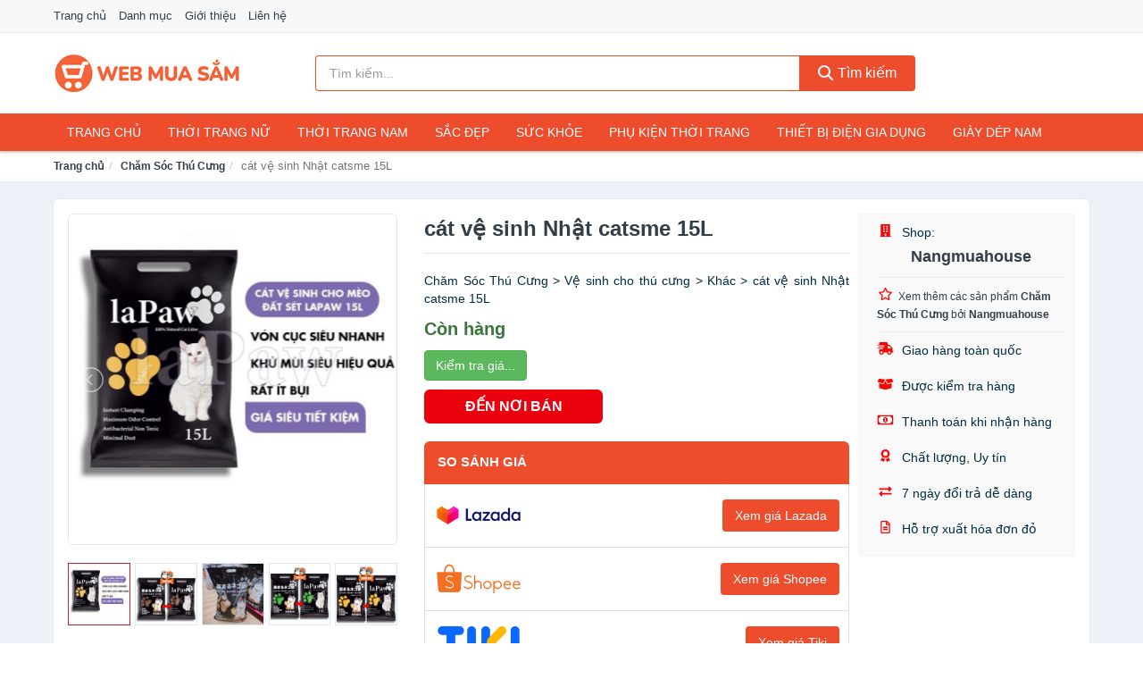

--- FILE ---
content_type: text/html; charset=UTF-8
request_url: https://webmuasam.com/cat-ve-sinh-nhat-catsme-15l-nsh19825613283.html
body_size: 10335
content:
<!DOCTYPE html><html lang="vi"><head prefix="og: http://ogp.me/ns# fb: http://ogp.me/ns/fb# article: http://ogp.me/ns/article#"><meta charset="utf-8"><!--[if IE]><meta http-equiv='X-UA-Compatible' content='IE=edge,chrome=1'><![endif]--><meta name="viewport" content="width=device-width,minimum-scale=1,initial-scale=1"><title>cát vệ sinh Nhật catsme 15L - Chăm Sóc Thú Cưng | WebMuaSam.com</title><meta name="description" content="Chăm Sóc Thú Cưng &gt; Vệ sinh cho thú cưng &gt; Khác &gt; cát vệ sinh Nhật catsme 15L"><meta name="keywords" content="cát vệ sinh Nhật catsme 15L"><meta name="robots" content="noodp"/><meta itemprop="name" content="cát vệ sinh Nhật catsme 15L - Chăm Sóc Thú Cưng | WebMuaSam.com"><meta itemprop="description" content="Chăm Sóc Thú Cưng &gt; Vệ sinh cho thú cưng &gt; Khác &gt; cát vệ sinh Nhật catsme 15L"><meta itemprop="image" content="https://cf.shopee.vn/file/sg-11134201-22110-c7aw3pk9ejjv53_tn"><meta name="twitter:card" content="summary"><meta name="twitter:site" content="WebMuaSam.com"><meta name="twitter:title" content="cát vệ sinh Nhật catsme 15L - Chăm Sóc Thú Cưng | WebMuaSam.com"><meta name="twitter:description" content="Chăm Sóc Thú Cưng &gt; Vệ sinh cho thú cưng &gt; Khác &gt; cát vệ sinh Nhật catsme 15L"><meta name="twitter:creator" content="@WebMuaSam"><meta name="twitter:image" content="https://cf.shopee.vn/file/sg-11134201-22110-c7aw3pk9ejjv53_tn"><meta property="og:title" content="cát vệ sinh Nhật catsme 15L - Chăm Sóc Thú Cưng | WebMuaSam.com" /><meta property="og:type" content="website" /><meta property="og:url" content="https://webmuasam.com/cat-ve-sinh-nhat-catsme-15l-nsh19825613283.html" /><meta property="og:image" content="https://cf.shopee.vn/file/sg-11134201-22110-c7aw3pk9ejjv53_tn" /><meta property="og:description" content="Chăm Sóc Thú Cưng &gt; Vệ sinh cho thú cưng &gt; Khác &gt; cát vệ sinh Nhật catsme 15L" /><meta property="og:locale" content="vi_VN" /><meta property="og:site_name" content="Web Mua Sắm" /><meta property="fb:app_id" content=""/><link rel="canonical" href="https://webmuasam.com/cat-ve-sinh-nhat-catsme-15l-nsh19825613283.html" /><link rel="apple-touch-icon" sizes="180x180" href="https://webmuasam.com/img/icons/apple-touch-icon.png"><link rel="icon" type="image/png" sizes="32x32" href="https://webmuasam.com/img/icons/favicon-32x32.png"><link rel="icon" type="image/png" sizes="16x16" href="https://webmuasam.com/img/icons/favicon-16x16.png"><link rel="manifest" href="https://webmuasam.com/webmanifest.json"><link rel="mask-icon" href="https://webmuasam.com/img/icons/safari-pinned-tab.svg" color="#ee4d2d"><link rel="shortcut icon" href="/favicon.ico"><meta name="apple-mobile-web-app-title" content="Web Mua Sắm"><meta name="application-name" content="Web Mua Sắm"><meta name="msapplication-TileColor" content="#ee4d2d"><meta name="msapplication-TileImage" content="https://webmuasam.com/img/icons/mstile-144x144.png"><meta name="msapplication-config" content="https://webmuasam.com/img/icons/browserconfig.xml"><meta name="theme-color" content="#ee4d2d"><style type="text/css">html{font-family:-apple-system,BlinkMacSystemFont,"Segoe UI",Roboto,"Helvetica Neue",Arial,"Noto Sans",sans-serif,"Apple Color Emoji","Segoe UI Emoji","Segoe UI Symbol","Noto Color Emoji";-webkit-text-size-adjust:100%;-ms-text-size-adjust:100%}body{margin:0}article,aside,details,figcaption,figure,footer,header,hgroup,main,menu,nav,section,summary{display:block}audio,canvas,progress,video{display:inline-block;vertical-align:baseline}audio:not([controls]){display:none;height:0}[hidden],template{display:none}a{background-color:transparent}a:active,a:hover{outline:0}abbr[title]{border-bottom:1px dotted}b,strong{font-weight:600}dfn{font-style:italic}h1{margin:.67em 0;font-size:2em}mark{color:#000;background:#ff0}small{font-size:80%}sub,sup{position:relative;font-size:75%;line-height:0;vertical-align:baseline}sup{top:-.5em}sub{bottom:-.25em}img{border:0}svg:not(:root){overflow:hidden}figure{margin:1em 40px}hr{height:0;-webkit-box-sizing:content-box;-moz-box-sizing:content-box;box-sizing:content-box}pre{overflow:auto}code,kbd,pre,samp{font-family:monospace,monospace;font-size:1em}button,input,optgroup,select,textarea{margin:0;font:inherit;color:inherit}button{overflow:visible}button,select{text-transform:none}button,html input[type=button],input[type=reset],input[type=submit]{-webkit-appearance:button;cursor:pointer}button[disabled],html input[disabled]{cursor:default}button::-moz-focus-inner,input::-moz-focus-inner{padding:0;border:0}input{line-height:normal}input[type=checkbox],input[type=radio]{-webkit-box-sizing:border-box;-moz-box-sizing:border-box;box-sizing:border-box;padding:0}input[type=number]::-webkit-inner-spin-button,input[type=number]::-webkit-outer-spin-button{height:auto}input[type=search]{-webkit-box-sizing:content-box;-moz-box-sizing:content-box;box-sizing:content-box;-webkit-appearance:textfield}input[type=search]::-webkit-search-cancel-button,input[type=search]::-webkit-search-decoration{-webkit-appearance:none}fieldset{padding:.35em .625em .75em;margin:0 2px;border:1px solid silver}legend{padding:0;border:0}textarea{overflow:auto}optgroup{font-weight:600}table{border-spacing:0;border-collapse:collapse}td,th{padding:0}</style><link href="https://webmuasam.com/css/s1.css" rel="stylesheet"><!--[if lt IE 9]><script src="https://oss.maxcdn.com/html5shiv/3.7.3/html5shiv.min.js"></script><script src="https://oss.maxcdn.com/respond/1.4.2/respond.min.js"></script><![endif]--><script async src="https://www.googletagmanager.com/gtag/js?id=G-VCSX86KC3S"></script><script>window.dataLayer = window.dataLayer || [];function gtag(){dataLayer.push(arguments);}gtag('js', new Date());gtag('config', 'G-VCSX86KC3S');</script><link rel="amphtml" href="https://webmuasam.com/cat-ve-sinh-nhat-catsme-15l-nsh19825613283.html?amp"><link href="https://webmuasam.com/css/lightslider.css" rel="stylesheet"></head><body itemscope="" itemtype="http://schema.org/WebPage"><div id="header-top"><header itemscope="" itemtype="http://schema.org/WPHeader"><div id="top-header" class="hidden-xs"><div class="container"><div class="row"><div class="col-sm-12"><a href="https://webmuasam.com/" title="Trang chủ">Trang chủ</a> <a href="https://webmuasam.com/danh-muc/" title="Danh mục">Danh mục</a> <a href="https://webmuasam.com/p/gioi-thieu.html" title="Giới thiệu">Giới thiệu</a> <a href="https://webmuasam.com/p/lien-he.html" title="Liên hệ">Liên hệ</a></div></div></div></div><div id="main-header"><div class="container"><div class="row"><div class="col-xs-12 col-sm-4 col-md-3"><button type="button" class="visible-xs bnam-menu is-closed" data-toggle="offcanvas" aria-label="Menu"><span class="hamb-top"></span><span class="hamb-middle"></span><span class="hamb-bottom"></span></button><a href="https://webmuasam.com/" class="logo" itemprop="headline" title="WebMuaSam.com"><img data-original="https://webmuasam.com/img/logo_header.jpg" class="lazy" alt="Web Mua Sắm" src="[data-uri]" width="auto" height="auto"><noscript><img src="https://webmuasam.com/img/logo_header.jpg" alt="Web Mua Sắm" srcset="https://webmuasam.com/img/logo_header@2x.jpg 2x"></noscript><span class="hidden" itemprop="description">Web Mua Sắm</span></a></div><div id="header-search" class="hidden-xs col-sm-8 col-md-7"><form method="GET" action="https://webmuasam.com/" itemprop="potentialAction" itemscope="" itemtype="http://schema.org/SearchAction"><meta itemprop="target" content="https://webmuasam.com/?s={s}"><div class="input-group form"><input type="text" name="s" class="form-control" placeholder="Tìm kiếm..." aria-label="Tìm kiếm thương hiệu" value="" id="search-top"><span class="input-group-btn"><button class="btn btn-search-top" type="submit"><span class="s-icon"><span class="s-icon-circle"></span><span class="s-icon-rectangle"></span></span> Tìm kiếm</button></span></div></form></div></div></div></div></header></div><div id="search-mobi" class="container visible-xs"><div class="row"><div class="col-xs-12"><form method="GET" action="https://webmuasam.com/"><div class="input-group form"><input name="s" class="search-top form-control" placeholder="Tìm kiếm..." value="" type="text" aria-label="Tìm kiếm thương hiệu"><span class="input-group-btn"><button class="btn btn-danger btn-search-top" type="submit">Tìm kiếm</button></span></div></form></div></div></div><div id="header-nav"><div class="container"><nav id="main-nav" itemscope itemtype="http://schema.org/SiteNavigationElement" aria-label="Main navigation"><ul class="menu"><li><a href="https://webmuasam.com/" title="Trang chủ">Trang chủ</a></li><li><a href="https://webmuasam.com/thoi-trang-nu-100100185/" title="Thời Trang Nữ">Thời Trang Nữ</a></li><li><a href="https://webmuasam.com/thoi-trang-nam-100100179/" title="Thời Trang Nam">Thời Trang Nam</a></li><li><a href="https://webmuasam.com/sac-dep-100100798/" title="Sắc Đẹp">Sắc Đẹp</a></li><li><a href="https://webmuasam.com/suc-khoe-100100169/" title="Sức Khỏe">Sức Khỏe</a></li><li><a href="https://webmuasam.com/phu-kien-thoi-trang-100100177/" title="Phụ Kiện Thời Trang">Phụ Kiện Thời Trang</a></li><li><a href="https://webmuasam.com/thiet-bi-dien-gia-dung-100100178/" title="Thiết Bị Điện Gia Dụng">Thiết Bị Điện Gia Dụng</a></li><li><a href="https://webmuasam.com/giay-dep-nam-100100180/" title="Giày Dép Nam">Giày Dép Nam</a></li><li><a href="https://webmuasam.com/dien-thoai-phu-kien-100100181/" title="Điện Thoại & Phụ Kiện">Điện Thoại & Phụ Kiện</a></li><li><a href="https://webmuasam.com/du-lich-hanh-ly-100100183/" title="Du lịch & Hành lý">Du lịch & Hành lý</a></li><li><a href="https://webmuasam.com/tui-vi-nu-100100184/" title="Túi Ví Nữ">Túi Ví Nữ</a></li><li><a href="https://webmuasam.com/giay-dep-nu-100100700/" title="Giày Dép Nữ">Giày Dép Nữ</a></li><li><a href="https://webmuasam.com/tui-vi-nam-100100701/" title="Túi Ví Nam">Túi Ví Nam</a></li><li><a href="https://webmuasam.com/dong-ho-100100702/" title="Đồng Hồ">Đồng Hồ</a></li><li><a href="https://webmuasam.com/thiet-bi-am-thanh-100100703/" title="Thiết Bị Âm Thanh">Thiết Bị Âm Thanh</a></li><li><a href="https://webmuasam.com/thuc-pham-va-do-uong-100100797/" title="Thực phẩm và đồ uống">Thực phẩm và đồ uống</a></li><li><a href="https://webmuasam.com/cham-soc-thu-cung-100100799/" title="Chăm Sóc Thú Cưng">Chăm Sóc Thú Cưng</a></li><li><a href="https://webmuasam.com/me-be-100100800/" title="Mẹ & Bé">Mẹ & Bé</a></li><li><a href="https://webmuasam.com/thoi-trang-tre-em-tre-so-sinh-100100801/" title="Thời trang trẻ em & trẻ sơ sinh">Thời trang trẻ em & trẻ sơ sinh</a></li><li><a href="https://webmuasam.com/gaming-console-100100802/" title="Gaming & Console">Gaming & Console</a></li><li><a href="https://webmuasam.com/cameras-flycam-100100803/" title="Cameras & Flycam">Cameras & Flycam</a></li><li><a href="https://webmuasam.com/nha-cua-doi-song-100100804/" title="Nhà cửa & Đời sống">Nhà cửa & Đời sống</a></li><li><a href="https://webmuasam.com/the-thao-da-ngoai-100100805/" title="Thể Thao & Dã Ngoại">Thể Thao & Dã Ngoại</a></li><li><a href="https://webmuasam.com/van-phong-pham-100100806/" title="Văn Phòng Phẩm">Văn Phòng Phẩm</a></li><li><a href="https://webmuasam.com/so-thich-suu-tam-100100807/" title="Sở thích & Sưu tầm">Sở thích & Sưu tầm</a></li><li><a href="https://webmuasam.com/o-to-100100808/" title="Ô tô">Ô tô</a></li><li><a href="https://webmuasam.com/mo-to-xe-may-100100809/" title="Mô tô, xe máy">Mô tô, xe máy</a></li><li><a href="https://webmuasam.com/sach-tap-chi-100100811/" title="Sách & Tạp Chí">Sách & Tạp Chí</a></li><li><a href="https://webmuasam.com/may-tinh-laptop-100100812/" title="Máy tính & Laptop">Máy tính & Laptop</a></li><li><a href="https://webmuasam.com/voucher-dich-vu-100100810/" title="Voucher & Dịch vụ">Voucher & Dịch vụ</a></li></ul></nav></div></div><div class="overlay"></div><script type="application/ld+json">{"@context":"http://schema.org","@type":"BreadcrumbList","itemListElement":[{"@type":"ListItem","position":1,"item":{"@id":"https://webmuasam.com/","name":"Web Mua Sắm"}},{"@type":"ListItem","position":2,"item":{"@id":"https://webmuasam.com/cham-soc-thu-cung-100100799/","name":"Chăm Sóc Thú Cưng"}},{"@type":"ListItem","position":3,"item":{"@id":"https://webmuasam.com/cat-ve-sinh-nhat-catsme-15l-nsh19825613283.html","name":"cát vệ sinh Nhật catsme 15L"}}]}</script><div id="breadcrumb"><div class="container"><ol class="breadcrumb"><li><a href="https://webmuasam.com/" title="Trang chủ Web Mua Sắm">Trang chủ</a></li><li><a href="https://webmuasam.com/cham-soc-thu-cung-100100799/" title="Chăm Sóc Thú Cưng">Chăm Sóc Thú Cưng</a></li><li class="active hidden-xs">cát vệ sinh Nhật catsme 15L</li></ol></div></div><script type="application/ld+json">{"@context":"http://schema.org/","@type":"Product","name":"c\u00e1t v\u1ec7 sinh Nh\u1eadt catsme 15L","image":"https://cf.shopee.vn/file/sg-11134201-22110-c7aw3pk9ejjv53_tn","description":"Ch\u0103m S\u00f3c Th\u00fa C\u01b0ng &gt; V\u1ec7 sinh cho th\u00fa c\u01b0ng &gt; Kh\u00e1c &gt; c\u00e1t v\u1ec7 sinh Nh\u1eadt catsme 15L","url":"https://webmuasam.com/cat-ve-sinh-nhat-catsme-15l-nsh19825613283.html","itemCondition":"http://schema.org/NewCondition","sku":19825613115,"mpn":19825613115,"brand":{"@type":"Thing","name":"Th\u01b0\u01a1ng hi\u1ec7u"},"offers":{"@type":"Offer","price":129000,"priceCurrency":"VND","priceValidUntil":"2027-12-31","url":"https://webmuasam.com/cat-ve-sinh-nhat-catsme-15l-nsh19825613283.html","itemCondition":"http://schema.org/NewCondition","availability":"http://schema.org/InStock","seller":{"@type":"Organization","name":"Nangmuahouse"}}}</script><main><div id="product_main" class="page-wrapper"><div class="container"><section><div class="product-detail div-shadow"><div class="row"><div class="col-xs-12 col-sm-4"><ul id="imageGallery" class="gallery list-unstyled" style="max-height:660px;overflow:hidden"><li data-thumb="https://cf.shopee.vn/file/sg-11134201-22110-c7aw3pk9ejjv53_tn" data-src="https://cf.shopee.vn/file/sg-11134201-22110-c7aw3pk9ejjv53"><img src="https://cf.shopee.vn/file/sg-11134201-22110-c7aw3pk9ejjv53" alt="cát vệ sinh Nhật catsme 15L" width="100%" height="100%" /></li><li data-thumb="https://cf.shopee.vn/file/sg-11134201-22110-lw9tetk9ejjvca_tn" data-src="https://cf.shopee.vn/file/sg-11134201-22110-lw9tetk9ejjvca"><img src="https://cf.shopee.vn/file/sg-11134201-22110-lw9tetk9ejjvca" alt="cát vệ sinh Nhật catsme 15L" width="100%" height="100%" /></li><li data-thumb="https://cf.shopee.vn/file/f338f34d663738dca797e3e256a7acb9_tn" data-src="https://cf.shopee.vn/file/f338f34d663738dca797e3e256a7acb9"><img src="https://cf.shopee.vn/file/f338f34d663738dca797e3e256a7acb9" alt="cát vệ sinh Nhật catsme 15L" width="100%" height="100%" /></li><li data-thumb="https://cf.shopee.vn/file/sg-11134201-22110-yw8p9tk9ejjv2f_tn" data-src="https://cf.shopee.vn/file/sg-11134201-22110-yw8p9tk9ejjv2f"><img src="https://cf.shopee.vn/file/sg-11134201-22110-yw8p9tk9ejjv2f" alt="cát vệ sinh Nhật catsme 15L" width="100%" height="100%" /></li><li data-thumb="https://cf.shopee.vn/file/sg-11134201-22110-jpou7qk9ejjvd4_tn" data-src="https://cf.shopee.vn/file/sg-11134201-22110-jpou7qk9ejjvd4"><img src="https://cf.shopee.vn/file/sg-11134201-22110-jpou7qk9ejjvd4" alt="cát vệ sinh Nhật catsme 15L" width="100%" height="100%" /></li><li data-thumb="https://cf.shopee.vn/file/sg-11134201-22110-prfretk9ejjv06_tn" data-src="https://cf.shopee.vn/file/sg-11134201-22110-prfretk9ejjv06"><img src="https://cf.shopee.vn/file/sg-11134201-22110-prfretk9ejjv06" alt="cát vệ sinh Nhật catsme 15L" width="100%" height="100%" /></li></ul></div><div class="col-xs-12 col-sm-8"><div class="row"><div class="col-xs-12 col-sm-8"><div id="product-short"><div class="product-head"><h1 class="page-title">cát vệ sinh Nhật catsme 15L</h1><span class="brand" style="margin-bottom:5px"></span></div><div id="product-att"><h2 class="hidden">Mô tả ngắn</h2>Chăm Sóc Thú Cưng > Vệ sinh cho thú cưng > Khác > cát vệ sinh Nhật catsme 15L</div><div class="product-price-wrap"><div class="product-status"><strong class="text-success">Còn hàng</strong></div><div class="product-price"><a href="https://webmuasam.com/mua/sh19825613115.html" target="_blank" class="btn btn-success" title="Mua ngay" rel="nofollow">Kiểm tra giá...</a></div><div class="wrap-btn-buy"><a href="#So_Sanh_Gia" class="hidden ssg" title="So Sánh Giá"><svg viewBox="0 0 15 15" id="showMenu" tabindex="0"><path d="m .5.5h2.2l2.5 10.5h7.2l2.1-7.5h-10.8" fill="none" stroke-linecap="round" stroke-linejoin="round" stroke-miterlimit="10"></path><circle cx="6" cy="13.5" r="1"></circle><circle cx="11.5" cy="13.5" r="1"></circle><path d="m7.5 7h3" fill="none" stroke-linecap="round" stroke-miterlimit="10"></path><path d="m9 8.5v-3" fill="none" stroke-linecap="round" stroke-miterlimit="10"></path></svg> SO SÁNH GIÁ</a><a href="https://webmuasam.com/mua/sh19825613115.html" target="_blank" class="btn btn-danger btn-buy-now" title="Mua ngay" rel="nofollow">ĐẾN NƠI BÁN</a></div><div class="check-price" id="So_Sanh_Gia"><h3>So sánh giá <span class="hidden ssg-close">&times;</span></h3><ul><li><a href="https://webmuasam.com/mua/sh19825613115.html?d=lazada" target="_blank" title="So sánh giá Lazada" rel="nofollow"><img data-original="https://webmuasam.com/img/p/lazada.png" src="[data-uri]" alt="Lazada" class="lazy" style="width:100px;height:50px"><span class="btn btn-danger">Xem giá Lazada</span></a></li><li><a href="https://webmuasam.com/mua/sh19825613115.html?d=shopee" target="_blank" title="So sánh giá Shopee" rel="nofollow"><img data-original="https://webmuasam.com/img/p/shopee.png" src="[data-uri]" alt="Shopee" class="lazy" style="width:100px;height:50px"><span class="btn btn-danger">Xem giá Shopee</span></a></li><li><a href="https://webmuasam.com/mua/sh19825613115.html?d=tiki" target="_blank" title="So sánh giá Tiki" rel="nofollow"><img data-original="https://webmuasam.com/img/p/tiki.png" src="[data-uri]" alt="Tiki" class="lazy" style="width:100px;height:50px"><span class="btn btn-danger">Xem giá Tiki</span></a></li></ul></div></div></div></div><div class="col-xs-12 col-sm-4"><div id="product-seller"><style type="text/css">.right-box-shopee{background-color:#f9f9f9;border:1px solid #f6f6f6;padding:10px 10px 10px 20px;border-radius:3px}.right-box-shopee ul{list-style:none;padding:0;margin:0}.right-box-shopee ul li{padding:10px 0}.right-box-shopee i{color:#fe0100;padding-right:5px}.right-box-shopee svg{color:#fe0100;padding-right:5px;height:14px;fill:currentColor;min-width:24px}.right-box-shopee .right-box-seller{display:block;padding-bottom:10px;border-bottom:1px solid #eee}.right-box-shopee .right-box-seller .right-box-a{display:block;text-align:center;font-size:18px;padding-top:5px;padding-bottom:10px;border-bottom:1px solid #eee;margin-bottom:10px}@media only screen and (max-width: 767px) {.right-box-shopee{padding:5px 5px 5px 10px}.right-box-shopee ul li{padding:5px 0}}</style><div class="right-box-shopee"><div class="right-box-seller"><span><svg xmlns="http://www.w3.org/2000/svg" viewBox="0 0 448 512"><path d="M436 480h-20V24c0-13.255-10.745-24-24-24H56C42.745 0 32 10.745 32 24v456H12c-6.627 0-12 5.373-12 12v20h448v-20c0-6.627-5.373-12-12-12zM128 76c0-6.627 5.373-12 12-12h40c6.627 0 12 5.373 12 12v40c0 6.627-5.373 12-12 12h-40c-6.627 0-12-5.373-12-12V76zm0 96c0-6.627 5.373-12 12-12h40c6.627 0 12 5.373 12 12v40c0 6.627-5.373 12-12 12h-40c-6.627 0-12-5.373-12-12v-40zm52 148h-40c-6.627 0-12-5.373-12-12v-40c0-6.627 5.373-12 12-12h40c6.627 0 12 5.373 12 12v40c0 6.627-5.373 12-12 12zm76 160h-64v-84c0-6.627 5.373-12 12-12h40c6.627 0 12 5.373 12 12v84zm64-172c0 6.627-5.373 12-12 12h-40c-6.627 0-12-5.373-12-12v-40c0-6.627 5.373-12 12-12h40c6.627 0 12 5.373 12 12v40zm0-96c0 6.627-5.373 12-12 12h-40c-6.627 0-12-5.373-12-12v-40c0-6.627 5.373-12 12-12h40c6.627 0 12 5.373 12 12v40zm0-96c0 6.627-5.373 12-12 12h-40c-6.627 0-12-5.373-12-12V76c0-6.627 5.373-12 12-12h40c6.627 0 12 5.373 12 12v40z"/></svg> Shop:</span><span class="right-box-a"><a href="https://webmuasam.com/shop/nangmuahouse-sh88198215/" title="Shop Nangmuahouse"><strong>Nangmuahouse</strong></a></span><a href="https://webmuasam.com/cham-soc-thu-cung-100100799/?shop=88198215" title="Chăm Sóc Thú Cưng bán bởi Nangmuahouse"><svg xmlns="http://www.w3.org/2000/svg" viewBox="0 0 576 512"><path d="M528.1 171.5L382 150.2 316.7 17.8c-11.7-23.6-45.6-23.9-57.4 0L194 150.2 47.9 171.5c-26.2 3.8-36.7 36.1-17.7 54.6l105.7 103-25 145.5c-4.5 26.3 23.2 46 46.4 33.7L288 439.6l130.7 68.7c23.2 12.2 50.9-7.4 46.4-33.7l-25-145.5 105.7-103c19-18.5 8.5-50.8-17.7-54.6zM388.6 312.3l23.7 138.4L288 385.4l-124.3 65.3 23.7-138.4-100.6-98 139-20.2 62.2-126 62.2 126 139 20.2-100.6 98z"/></svg><small>Xem thêm các sản phẩm <strong>Chăm Sóc Thú Cưng</strong> bởi <strong>Nangmuahouse</strong></small></a></div><ul><li><svg xmlns="http://www.w3.org/2000/svg" viewBox="0 0 640 512"><path d="M624 352h-16V243.9c0-12.7-5.1-24.9-14.1-33.9L494 110.1c-9-9-21.2-14.1-33.9-14.1H416V48c0-26.5-21.5-48-48-48H112C85.5 0 64 21.5 64 48v48H8c-4.4 0-8 3.6-8 8v16c0 4.4 3.6 8 8 8h272c4.4 0 8 3.6 8 8v16c0 4.4-3.6 8-8 8H40c-4.4 0-8 3.6-8 8v16c0 4.4 3.6 8 8 8h208c4.4 0 8 3.6 8 8v16c0 4.4-3.6 8-8 8H8c-4.4 0-8 3.6-8 8v16c0 4.4 3.6 8 8 8h208c4.4 0 8 3.6 8 8v16c0 4.4-3.6 8-8 8H64v128c0 53 43 96 96 96s96-43 96-96h128c0 53 43 96 96 96s96-43 96-96h48c8.8 0 16-7.2 16-16v-32c0-8.8-7.2-16-16-16zM160 464c-26.5 0-48-21.5-48-48s21.5-48 48-48 48 21.5 48 48-21.5 48-48 48zm320 0c-26.5 0-48-21.5-48-48s21.5-48 48-48 48 21.5 48 48-21.5 48-48 48zm80-208H416V144h44.1l99.9 99.9V256z"/></svg> Giao hàng toàn quốc</li><li><svg xmlns="http://www.w3.org/2000/svg" viewBox="0 0 640 512"><path d="M425.7 256c-16.9 0-32.8-9-41.4-23.4L320 126l-64.2 106.6c-8.7 14.5-24.6 23.5-41.5 23.5-4.5 0-9-.6-13.3-1.9L64 215v178c0 14.7 10 27.5 24.2 31l216.2 54.1c10.2 2.5 20.9 2.5 31 0L551.8 424c14.2-3.6 24.2-16.4 24.2-31V215l-137 39.1c-4.3 1.3-8.8 1.9-13.3 1.9zm212.6-112.2L586.8 41c-3.1-6.2-9.8-9.8-16.7-8.9L320 64l91.7 152.1c3.8 6.3 11.4 9.3 18.5 7.3l197.9-56.5c9.9-2.9 14.7-13.9 10.2-23.1zM53.2 41L1.7 143.8c-4.6 9.2.3 20.2 10.1 23l197.9 56.5c7.1 2 14.7-1 18.5-7.3L320 64 69.8 32.1c-6.9-.8-13.5 2.7-16.6 8.9z"/></svg> Được kiểm tra hàng</li><li><svg xmlns="http://www.w3.org/2000/svg" viewBox="0 0 640 512"><path d="M320 144c-53.02 0-96 50.14-96 112 0 61.85 42.98 112 96 112 53 0 96-50.13 96-112 0-61.86-42.98-112-96-112zm40 168c0 4.42-3.58 8-8 8h-64c-4.42 0-8-3.58-8-8v-16c0-4.42 3.58-8 8-8h16v-55.44l-.47.31a7.992 7.992 0 0 1-11.09-2.22l-8.88-13.31a7.992 7.992 0 0 1 2.22-11.09l15.33-10.22a23.99 23.99 0 0 1 13.31-4.03H328c4.42 0 8 3.58 8 8v88h16c4.42 0 8 3.58 8 8v16zM608 64H32C14.33 64 0 78.33 0 96v320c0 17.67 14.33 32 32 32h576c17.67 0 32-14.33 32-32V96c0-17.67-14.33-32-32-32zm-16 272c-35.35 0-64 28.65-64 64H112c0-35.35-28.65-64-64-64V176c35.35 0 64-28.65 64-64h416c0 35.35 28.65 64 64 64v160z"/></svg> Thanh toán khi nhận hàng</li><li><svg xmlns="http://www.w3.org/2000/svg" viewBox="0 0 384 512"><path d="M97.12 362.63c-8.69-8.69-4.16-6.24-25.12-11.85-9.51-2.55-17.87-7.45-25.43-13.32L1.2 448.7c-4.39 10.77 3.81 22.47 15.43 22.03l52.69-2.01L105.56 507c8 8.44 22.04 5.81 26.43-4.96l52.05-127.62c-10.84 6.04-22.87 9.58-35.31 9.58-19.5 0-37.82-7.59-51.61-21.37zM382.8 448.7l-45.37-111.24c-7.56 5.88-15.92 10.77-25.43 13.32-21.07 5.64-16.45 3.18-25.12 11.85-13.79 13.78-32.12 21.37-51.62 21.37-12.44 0-24.47-3.55-35.31-9.58L252 502.04c4.39 10.77 18.44 13.4 26.43 4.96l36.25-38.28 52.69 2.01c11.62.44 19.82-11.27 15.43-22.03zM263 340c15.28-15.55 17.03-14.21 38.79-20.14 13.89-3.79 24.75-14.84 28.47-28.98 7.48-28.4 5.54-24.97 25.95-45.75 10.17-10.35 14.14-25.44 10.42-39.58-7.47-28.38-7.48-24.42 0-52.83 3.72-14.14-.25-29.23-10.42-39.58-20.41-20.78-18.47-17.36-25.95-45.75-3.72-14.14-14.58-25.19-28.47-28.98-27.88-7.61-24.52-5.62-44.95-26.41-10.17-10.35-25-14.4-38.89-10.61-27.87 7.6-23.98 7.61-51.9 0-13.89-3.79-28.72.25-38.89 10.61-20.41 20.78-17.05 18.8-44.94 26.41-13.89 3.79-24.75 14.84-28.47 28.98-7.47 28.39-5.54 24.97-25.95 45.75-10.17 10.35-14.15 25.44-10.42 39.58 7.47 28.36 7.48 24.4 0 52.82-3.72 14.14.25 29.23 10.42 39.59 20.41 20.78 18.47 17.35 25.95 45.75 3.72 14.14 14.58 25.19 28.47 28.98C104.6 325.96 106.27 325 121 340c13.23 13.47 33.84 15.88 49.74 5.82a39.676 39.676 0 0 1 42.53 0c15.89 10.06 36.5 7.65 49.73-5.82zM97.66 175.96c0-53.03 42.24-96.02 94.34-96.02s94.34 42.99 94.34 96.02-42.24 96.02-94.34 96.02-94.34-42.99-94.34-96.02z"/></svg> Chất lượng, Uy tín</li><li><svg xmlns="http://www.w3.org/2000/svg" viewBox="0 0 512 512"><path d="M0 168v-16c0-13.255 10.745-24 24-24h360V80c0-21.367 25.899-32.042 40.971-16.971l80 80c9.372 9.373 9.372 24.569 0 33.941l-80 80C409.956 271.982 384 261.456 384 240v-48H24c-13.255 0-24-10.745-24-24zm488 152H128v-48c0-21.314-25.862-32.08-40.971-16.971l-80 80c-9.372 9.373-9.372 24.569 0 33.941l80 80C102.057 463.997 128 453.437 128 432v-48h360c13.255 0 24-10.745 24-24v-16c0-13.255-10.745-24-24-24z"/></svg> 7 ngày đổi trả dễ dàng</li><li><svg xmlns="http://www.w3.org/2000/svg" viewBox="0 0 384 512"><path d="M288 248v28c0 6.6-5.4 12-12 12H108c-6.6 0-12-5.4-12-12v-28c0-6.6 5.4-12 12-12h168c6.6 0 12 5.4 12 12zm-12 72H108c-6.6 0-12 5.4-12 12v28c0 6.6 5.4 12 12 12h168c6.6 0 12-5.4 12-12v-28c0-6.6-5.4-12-12-12zm108-188.1V464c0 26.5-21.5 48-48 48H48c-26.5 0-48-21.5-48-48V48C0 21.5 21.5 0 48 0h204.1C264.8 0 277 5.1 286 14.1L369.9 98c9 8.9 14.1 21.2 14.1 33.9zm-128-80V128h76.1L256 51.9zM336 464V176H232c-13.3 0-24-10.7-24-24V48H48v416h288z"/></svg> Hỗ trợ xuất hóa đơn đỏ</li></ul></div></div></div></div></div></div></div><div class="product-box"><div class="row"><div class="col-xs-12"><div id="product-related"><h3>Sản phẩm tương tự</h3><div class="row"><div class="col-xs-6 col-sm-3 col-md-2 ip"><a href="https://webmuasam.com/diy-bom-chim-ho-ca-mini-6-2w-nsh22443849051.html" title="[ DIY] Bơm chìm hồ cá mini 6,2W - 220V 500L/ H"><div><img src="https://webmuasam.com/img/no-pro.jpg" alt="img"><img data-original="https://cf.shopee.vn/file/vn-11134207-7qukw-lhcpt4ng0zqr37_tn" class="lazy bn-abg" src="https://webmuasam.com/img/no-pro.jpg" alt="[ DIY] Bơm chìm hồ cá mini 6,2W - 220V 500L/ H"><noscript><img src="https://cf.shopee.vn/file/vn-11134207-7qukw-lhcpt4ng0zqr37_tn"></noscript></div><span>[ DIY] Bơm chìm hồ cá mini 6,2W - 220V 500L/ H</span><span>36.000 đ</span></a></div><div class="col-xs-6 col-sm-3 col-md-2 ip"><a href="https://webmuasam.com/5-da-khoang-mai-rangjetting-nsh23436719182.html" title="Bộ 5 đá khoáng mài răngJETTING hình trái cây cho chuột Hamster"><div><img src="https://webmuasam.com/img/no-pro.jpg" alt="img"><img data-original="https://cf.shopee.vn/file/sg-11134201-7qvdm-lf68hgq5ckwcf1_tn" class="lazy bn-abg" src="https://webmuasam.com/img/no-pro.jpg" alt="Bộ 5 đá khoáng mài răngJETTING hình trái cây cho chuột Hamster"><noscript><img src="https://cf.shopee.vn/file/sg-11134201-7qvdm-lf68hgq5ckwcf1_tn"></noscript></div><span>Bộ 5 đá khoáng mài răngJETTING hình trái cây cho chuột Hamster</span><span>17.000 đ</span></a></div><div class="col-xs-6 col-sm-3 col-md-2 ip"><a href="https://webmuasam.com/1-van-dieu-khien-luu-luong-nsh23833818879.html" title="1 Van Điều Khiển Lưu Lượng Nước Bể Cá 12mm 16mm"><div><img src="https://webmuasam.com/img/no-pro.jpg" alt="img"><img data-original="https://cf.shopee.vn/file/sg-11134201-23030-7iufbins4xovcb_tn" class="lazy bn-abg" src="https://webmuasam.com/img/no-pro.jpg" alt="1 Van Điều Khiển Lưu Lượng Nước Bể Cá 12mm 16mm"><noscript><img src="https://cf.shopee.vn/file/sg-11134201-23030-7iufbins4xovcb_tn"></noscript></div><span>1 Van Điều Khiển Lưu Lượng Nước Bể Cá 12mm 16mm</span><span>19.000 đ</span></a></div><div class="col-xs-6 col-sm-3 col-md-2 ip"><a href="https://webmuasam.com/binh-uong-nuoc-jetting-cho-nsh23436719186.html" title="Bình uống nước JETTING cho chuột hamster"><div><img src="https://webmuasam.com/img/no-pro.jpg" alt="img"><img data-original="https://cf.shopee.vn/file/sg-11134201-7qvfa-lf68hfib3bqn9f_tn" class="lazy bn-abg" src="https://webmuasam.com/img/no-pro.jpg" alt="Bình uống nước JETTING cho chuột hamster"><noscript><img src="https://cf.shopee.vn/file/sg-11134201-7qvfa-lf68hfib3bqn9f_tn"></noscript></div><span>Bình uống nước JETTING cho chuột hamster</span><span>16.000 đ</span></a></div><div class="col-xs-6 col-sm-3 col-md-2 ip"><a href="https://webmuasam.com/nhai-gam-bang-go-cho-chuot-nsh23436719192.html" title="Đồ Chơi Nhai Gặm Bằng Gỗ Cho Chuột Hamster QDD"><div><img src="https://webmuasam.com/img/no-pro.jpg" alt="img"><img data-original="https://cf.shopee.vn/file/sg-11134201-7qvdp-lf68hib0zxke0b_tn" class="lazy bn-abg" src="https://webmuasam.com/img/no-pro.jpg" alt="Đồ Chơi Nhai Gặm Bằng Gỗ Cho Chuột Hamster QDD"><noscript><img src="https://cf.shopee.vn/file/sg-11134201-7qvdp-lf68hib0zxke0b_tn"></noscript></div><span>Đồ Chơi Nhai Gặm Bằng Gỗ Cho Chuột Hamster QDD</span><span>12.000 đ</span></a></div><div class="col-xs-6 col-sm-3 col-md-2 ip"><a href="https://webmuasam.com/dia-do-choi-cho-chuot-hamster-nsh23436719181.html" title="Đĩa Đồ Chơi Cho Chuột Hamster 18cm QDD"><div><img src="https://webmuasam.com/img/no-pro.jpg" alt="img"><img data-original="https://cf.shopee.vn/file/sg-11134201-7qvfp-lf68hhgia01bd0_tn" class="lazy bn-abg" src="https://webmuasam.com/img/no-pro.jpg" alt="Đĩa Đồ Chơi Cho Chuột Hamster 18cm QDD"><noscript><img src="https://cf.shopee.vn/file/sg-11134201-7qvfp-lf68hhgia01bd0_tn"></noscript></div><span>Đĩa Đồ Chơi Cho Chuột Hamster 18cm QDD</span><span>34.000 đ</span></a></div></div></div></div><div class="col-xs-12"><div class="tab-wrap div-shadow"><a href="#gioithieu" class="active">Giới thiệu<span class="hidden-xs"> sản phẩm</span></a><a href="#thongtin"><span class="hidden-xs">Thông tin </span>chi tiết</a></div><div id="product-info" class="div-shadow"><div id="gioithieu"><h2>Giới thiệu cát vệ sinh Nhật catsme 15L</h2>- cát túi to hút được 15L ạ<br>- vón tốt khử mùi tốt ít bụi khách xài khá nhiều mà review tốt ạ………………….<h2>Hình ảnh sản phẩm</h2><figure><img data-original="https://cf.shopee.vn/file/sg-11134201-22110-c7aw3pk9ejjv53" class="lazy" src="https://webmuasam.com/img/no-pro.jpg" alt="cát vệ sinh Nhật catsme 15L" width="800" height="100%"><noscript><img src="https://cf.shopee.vn/file/sg-11134201-22110-c7aw3pk9ejjv53" alt="cát vệ sinh Nhật catsme 15L" width="800" height="100%"></noscript><figcaption>cát vệ sinh Nhật catsme 15L</figcaption></figure><figure><img data-original="https://cf.shopee.vn/file/sg-11134201-22110-lw9tetk9ejjvca" class="lazy" src="https://webmuasam.com/img/no-pro.jpg" alt="cát vệ sinh Nhật catsme 15L" width="800" height="100%"><noscript><img src="https://cf.shopee.vn/file/sg-11134201-22110-lw9tetk9ejjvca" alt="cát vệ sinh Nhật catsme 15L" width="800" height="100%"></noscript><figcaption>cát vệ sinh Nhật catsme 15L</figcaption></figure><figure><img data-original="https://cf.shopee.vn/file/f338f34d663738dca797e3e256a7acb9" class="lazy" src="https://webmuasam.com/img/no-pro.jpg" alt="cát vệ sinh Nhật catsme 15L" width="800" height="100%"><noscript><img src="https://cf.shopee.vn/file/f338f34d663738dca797e3e256a7acb9" alt="cát vệ sinh Nhật catsme 15L" width="800" height="100%"></noscript><figcaption>cát vệ sinh Nhật catsme 15L</figcaption></figure><figure><img data-original="https://cf.shopee.vn/file/sg-11134201-22110-yw8p9tk9ejjv2f" class="lazy" src="https://webmuasam.com/img/no-pro.jpg" alt="cát vệ sinh Nhật catsme 15L" width="800" height="100%"><noscript><img src="https://cf.shopee.vn/file/sg-11134201-22110-yw8p9tk9ejjv2f" alt="cát vệ sinh Nhật catsme 15L" width="800" height="100%"></noscript><figcaption>cát vệ sinh Nhật catsme 15L</figcaption></figure><figure><img data-original="https://cf.shopee.vn/file/sg-11134201-22110-jpou7qk9ejjvd4" class="lazy" src="https://webmuasam.com/img/no-pro.jpg" alt="cát vệ sinh Nhật catsme 15L" width="800" height="100%"><noscript><img src="https://cf.shopee.vn/file/sg-11134201-22110-jpou7qk9ejjvd4" alt="cát vệ sinh Nhật catsme 15L" width="800" height="100%"></noscript><figcaption>cát vệ sinh Nhật catsme 15L</figcaption></figure><figure><img data-original="https://cf.shopee.vn/file/sg-11134201-22110-prfretk9ejjv06" class="lazy" src="https://webmuasam.com/img/no-pro.jpg" alt="cát vệ sinh Nhật catsme 15L" width="800" height="100%"><noscript><img src="https://cf.shopee.vn/file/sg-11134201-22110-prfretk9ejjv06" alt="cát vệ sinh Nhật catsme 15L" width="800" height="100%"></noscript><figcaption>cát vệ sinh Nhật catsme 15L</figcaption></figure><br><a href="https://giacoin.com/tienao/propbase/" title="Giá PROPS" target="_blank" ref="noopener">Giá PROPS</a></div><div id="gioithieuthem" class="text-center" style="position: relative;top: -66px;height: 66px;width: 100%;background: linear-gradient(180deg, rgba(255,255,255,0.5) 0%, #fff 100%);padding-top: 66px;"><a href="https://webmuasam.com/mua/sh19825613115.html" class="btn btn-default" target="_blank" title="Xem thêm thông tin" style="color:#0d6efd;border-color:#0d6efd">Xem thêm thông tin sản phẩm</a></div>Liên kết: <a href="https://thefaceshop360.net/sp/set-duong-phuc-hoi-da-nhay-cam-san-chac-da-dr-belmeur-cica-peptite-ampoule-special-set/" title="Set dưỡng phục hồi da nhạy cảm, săn chắc da Dr. Belmeur Cica Peptite Ampoule Special Set" target="_blank" ref="noopener">Set dưỡng phục hồi da nhạy cảm, săn chắc da Dr. Belmeur Cica Peptite Ampoule Special Set</a></div></div></div></div></section></div></div></main><footer id="footer"><div id="footer_main"><div class="container"><div class="row"><div class="col-xs-12 col-sm-8 col-md-5"><a class="footer-logo" href="https://webmuasam.com/" title="Web Mua Sắm"><img data-original="https://webmuasam.com/img/logo_header.jpg" class="lazy" src="https://webmuasam.com/img/no-pro.jpg" alt="Web Mua Sắm"><noscript><img src="https://webmuasam.com/img/logo_header.jpg" alt="Web Mua Sắm"></noscript></a><p>WebMuaSam.com Web Mua Sắm, Website So Sánh Giá Hỗ Trợ Mua Hàng Online <strong>Chúng tôi không bán hàng.</strong></p></div><div class="col-xs-12 col-sm-5 col-md-2"><h4>Về Web Mua Sắm</h4><ul><li><a href="https://webmuasam.com/p/gioi-thieu.html" title="Giới thiệu">Giới thiệu</a></li><li><a href="https://webmuasam.com/p/chinh-sach-bao-mat.html" title="Chính sách bảo mật">Chính sách bảo mật</a></li><li><a href="https://webmuasam.com/p/dieu-khoan-su-dung.html" title="Điều khoản sử dụng">Điều khoản sử dụng</a></li><li><a href="https://webmuasam.com/p/mien-tru-trach-nhiem.html" title="Miễn trừ trách nhiệm">Miễn trừ trách nhiệm</a></li><li><a href="https://webmuasam.com/danh-muc/" title="Danh mục">Danh mục</a></li><li><a href="https://webmuasam.com/brand/" title="Danh sách thương hiệu">Danh sách thương hiệu</a></li><li><a href="https://webmuasam.com/shop/" title="Danh sách Shop">Danh sách Shop</a></li><li><a href="https://webmuasam.com/tag/" title="Danh sách từ khóa">Danh sách từ khóa</a></li><li><a href="https://mgg.vn/ma-giam-gia/tiki-vn/" title="Mã giảm giá Tiki" target="_blank" rel="dofollow noopener">Mã giảm giá Tiki</a></li><li><a href="https://mgg.vn/ma-giam-gia/lazada/" title="Mã giảm giá Lazada" target="_blank" rel="dofollow noopener">Mã giảm giá Lazada</a></li><li><a href="https://mgg.vn/ma-giam-gia/shopee/" title="Mã giảm giá Shopee" target="_blank" rel="dofollow noopener">Mã giảm giá Shopee</a></li><li><a href="https://webmuasam.com/p/lien-he.html" title="Liên hệ">Liên hệ</a></li></ul></div><div class="col-xs-12 col-sm-5 col-md-2"><h4>Chuyên mục</h4><ul><li><a href="https://webmuasam.com/thoi-trang-nu-100100185/" title="Thời Trang Nữ">Thời Trang Nữ</a></li><li><a href="https://webmuasam.com/thoi-trang-nam-100100179/" title="Thời Trang Nam">Thời Trang Nam</a></li><li><a href="https://webmuasam.com/sac-dep-100100798/" title="Sắc Đẹp">Sắc Đẹp</a></li><li><a href="https://webmuasam.com/suc-khoe-100100169/" title="Sức Khỏe">Sức Khỏe</a></li><li><a href="https://webmuasam.com/phu-kien-thoi-trang-100100177/" title="Phụ Kiện Thời Trang">Phụ Kiện Thời Trang</a></li><li><a href="https://webmuasam.com/thiet-bi-dien-gia-dung-100100178/" title="Thiết Bị Điện Gia Dụng">Thiết Bị Điện Gia Dụng</a></li><li><a href="https://webmuasam.com/giay-dep-nam-100100180/" title="Giày Dép Nam">Giày Dép Nam</a></li><li><a href="https://webmuasam.com/dien-thoai-phu-kien-100100181/" title="Điện Thoại & Phụ Kiện">Điện Thoại & Phụ Kiện</a></li><li><a href="https://webmuasam.com/du-lich-hanh-ly-100100183/" title="Du lịch & Hành lý">Du lịch & Hành lý</a></li><li><a href="https://webmuasam.com/tui-vi-nu-100100184/" title="Túi Ví Nữ">Túi Ví Nữ</a></li><li><a href="https://webmuasam.com/giay-dep-nu-100100700/" title="Giày Dép Nữ">Giày Dép Nữ</a></li><li><a href="https://webmuasam.com/tui-vi-nam-100100701/" title="Túi Ví Nam">Túi Ví Nam</a></li><li><a href="https://webmuasam.com/dong-ho-100100702/" title="Đồng Hồ">Đồng Hồ</a></li><li><a href="https://webmuasam.com/thiet-bi-am-thanh-100100703/" title="Thiết Bị Âm Thanh">Thiết Bị Âm Thanh</a></li><li><a href="https://webmuasam.com/thuc-pham-va-do-uong-100100797/" title="Thực phẩm và đồ uống">Thực phẩm và đồ uống</a></li><li><a href="https://webmuasam.com/cham-soc-thu-cung-100100799/" title="Chăm Sóc Thú Cưng">Chăm Sóc Thú Cưng</a></li><li><a href="https://webmuasam.com/me-be-100100800/" title="Mẹ & Bé">Mẹ & Bé</a></li><li><a href="https://webmuasam.com/thoi-trang-tre-em-tre-so-sinh-100100801/" title="Thời trang trẻ em & trẻ sơ sinh">Thời trang trẻ em & trẻ sơ sinh</a></li><li><a href="https://webmuasam.com/gaming-console-100100802/" title="Gaming & Console">Gaming & Console</a></li><li><a href="https://webmuasam.com/cameras-flycam-100100803/" title="Cameras & Flycam">Cameras & Flycam</a></li><li><a href="https://webmuasam.com/nha-cua-doi-song-100100804/" title="Nhà cửa & Đời sống">Nhà cửa & Đời sống</a></li><li><a href="https://webmuasam.com/the-thao-da-ngoai-100100805/" title="Thể Thao & Dã Ngoại">Thể Thao & Dã Ngoại</a></li><li><a href="https://webmuasam.com/van-phong-pham-100100806/" title="Văn Phòng Phẩm">Văn Phòng Phẩm</a></li><li><a href="https://webmuasam.com/so-thich-suu-tam-100100807/" title="Sở thích & Sưu tầm">Sở thích & Sưu tầm</a></li><li><a href="https://webmuasam.com/o-to-100100808/" title="Ô tô">Ô tô</a></li><li><a href="https://webmuasam.com/mo-to-xe-may-100100809/" title="Mô tô, xe máy">Mô tô, xe máy</a></li><li><a href="https://webmuasam.com/sach-tap-chi-100100811/" title="Sách & Tạp Chí">Sách & Tạp Chí</a></li><li><a href="https://webmuasam.com/may-tinh-laptop-100100812/" title="Máy tính & Laptop">Máy tính & Laptop</a></li><li><a href="https://webmuasam.com/voucher-dich-vu-100100810/" title="Voucher & Dịch vụ">Voucher & Dịch vụ</a></li></ul></div><div class="col-xs-12 col-sm-6 col-md-3"><h4>Liên hệ</h4><ul><li>Địa chỉ: <strong>Web Mua Sắm</strong> Điện Biên Phủ, Phường 6, Quận 3, Tp.HCM</li><li>Email: contact@webmuasam.com</li></ul></div></div></div></div><div class="container"><div class="row"><p>Liên kết hữu ích: <a href="https://tygia.com.vn/" title="Tỷ giá" target="_blank" rel="dofollow noopener">Tỷ giá</a>, <a href="https://thefaceshop360.net/" title="The Face Shop 360" target="_blank" rel="dofollow noopener">The Face Shop 360</a>, <a href="https://giavang.org/" title="Giá Vàng" target="_blank" rel="dofollow noopener">Giá Vàng</a>, <a href="https://webgia.com/" title="Web Giá" target="_blank" rel="dofollow noopener">Web Giá</a>, <a href="https://giacoin.com/" title="GiaCoin.com" target="_blank" rel="dofollow noopener">Giá Coin</a></p></div></div><div class="container-fluid" id="footer_bottom"><div class="row"><div class="col-xs-12">© 2026 – <a href="https://webmuasam.com/" title="WebMuaSam.com">WebMuaSam.com</a> - <a href="https://webmuasam.com/" title="WebMuaSam.com">Web Mua Sắm</a>.</div></div></div></footer><script src="https://webmuasam.com/js/j.js"></script><script type="text/javascript">$(document).ready(function(){$('.bnam-menu, .overlay').click(function(){if ($('#header-nav').hasClass('bmenu')) {$('#header-nav').removeClass('bmenu');$('.overlay').hide();$('.bnam-menu').removeClass('is-open').addClass('is-closed');} else {$('#header-nav').addClass('bmenu');$('.overlay').show();$('.bnam-menu').removeClass('is-closed').addClass('is-open');}});0<$("img.lazy").length&&$("img.lazy").lazyload({effect:"fadeIn",effectspeed:300});
});</script>
<script src="https://webmuasam.com/js/ls.js"></script><script type="text/javascript">$(".product-size ul li").click(function(){$(this).toggleClass("active");});$(document).ready(function(){$("#imageGallery").lightSlider({gallery:true,item:1,loop:true,thumbItem:5,slideMargin:0,enableDrag:true,currentPagerPosition:'left'});$(".ssg,.ssg-close").click(function(e){$(".check-price").toggleClass("active");e.preventDefault()})});</script><script defer src="https://static.cloudflareinsights.com/beacon.min.js/vcd15cbe7772f49c399c6a5babf22c1241717689176015" integrity="sha512-ZpsOmlRQV6y907TI0dKBHq9Md29nnaEIPlkf84rnaERnq6zvWvPUqr2ft8M1aS28oN72PdrCzSjY4U6VaAw1EQ==" data-cf-beacon='{"version":"2024.11.0","token":"2d65dc3fa56e4c0fa9daa47542118cd6","r":1,"server_timing":{"name":{"cfCacheStatus":true,"cfEdge":true,"cfExtPri":true,"cfL4":true,"cfOrigin":true,"cfSpeedBrain":true},"location_startswith":null}}' crossorigin="anonymous"></script>
</body></html>